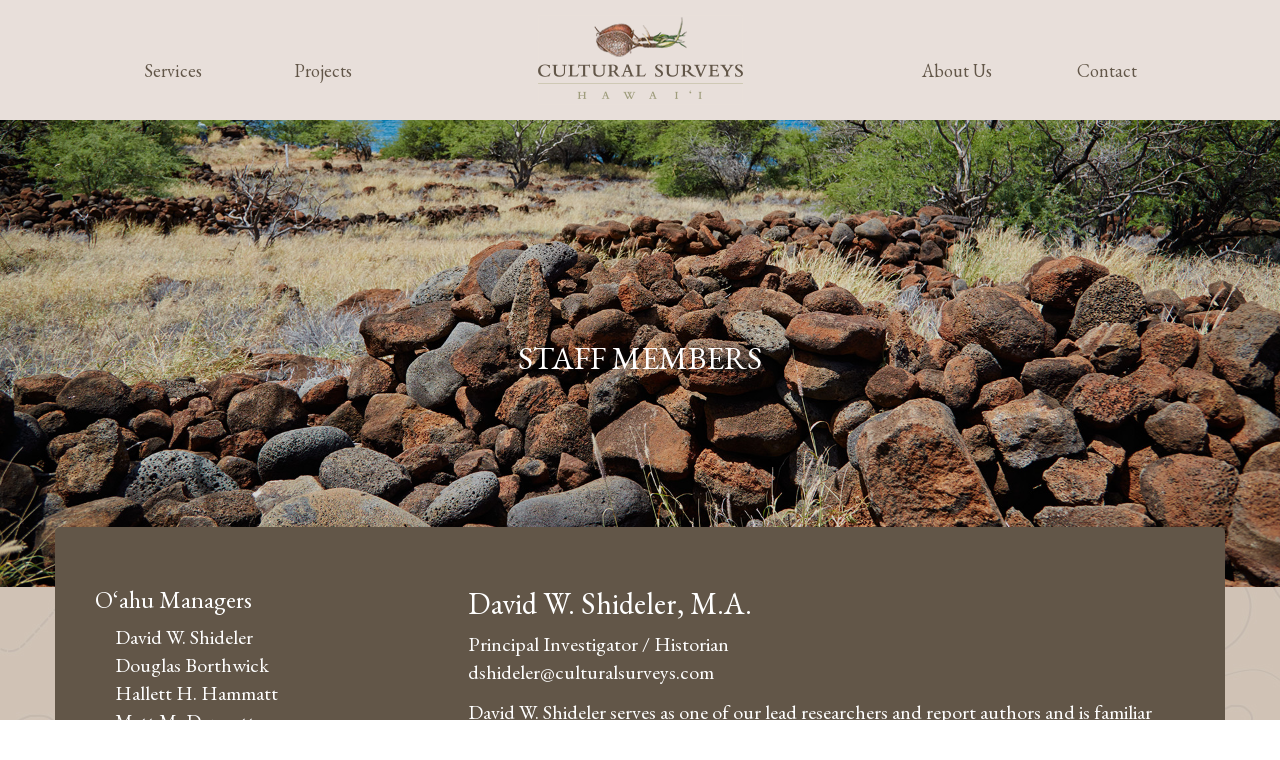

--- FILE ---
content_type: text/html; charset=UTF-8
request_url: http://www.culturalsurveys.com/cpt_staff/david-w-shideler/
body_size: 9210
content:
 
<!DOCTYPE html>
<html lang="en">
    <head>
        <title>David W. Shideler - Cultural Surveys</title>
        <meta charset="UTF-8">
        <meta name="viewport" content="width=device-width, initial-scale=1.0">
                <meta name='robots' content='index, follow, max-image-preview:large, max-snippet:-1, max-video-preview:-1' />

	<!-- This site is optimized with the Yoast SEO plugin v26.3 - https://yoast.com/wordpress/plugins/seo/ -->
	<link rel="canonical" href="https://www.culturalsurveys.com/cpt_staff/david-w-shideler/" />
	<meta property="og:locale" content="en_US" />
	<meta property="og:type" content="article" />
	<meta property="og:title" content="David W. Shideler - Cultural Surveys" />
	<meta property="og:url" content="https://www.culturalsurveys.com/cpt_staff/david-w-shideler/" />
	<meta property="og:site_name" content="Cultural Surveys" />
	<meta property="article:modified_time" content="2016-09-06T23:08:50+00:00" />
	<meta name="twitter:card" content="summary_large_image" />
	<script type="application/ld+json" class="yoast-schema-graph">{"@context":"https://schema.org","@graph":[{"@type":"WebPage","@id":"https://www.culturalsurveys.com/cpt_staff/david-w-shideler/","url":"https://www.culturalsurveys.com/cpt_staff/david-w-shideler/","name":"David W. Shideler - Cultural Surveys","isPartOf":{"@id":"https://www.culturalsurveys.com/#website"},"datePublished":"2016-09-06T01:09:57+00:00","dateModified":"2016-09-06T23:08:50+00:00","breadcrumb":{"@id":"https://www.culturalsurveys.com/cpt_staff/david-w-shideler/#breadcrumb"},"inLanguage":"en-US","potentialAction":[{"@type":"ReadAction","target":["https://www.culturalsurveys.com/cpt_staff/david-w-shideler/"]}]},{"@type":"BreadcrumbList","@id":"https://www.culturalsurveys.com/cpt_staff/david-w-shideler/#breadcrumb","itemListElement":[{"@type":"ListItem","position":1,"name":"Home","item":"https://www.culturalsurveys.com/"},{"@type":"ListItem","position":2,"name":"David W. Shideler"}]},{"@type":"WebSite","@id":"https://www.culturalsurveys.com/#website","url":"https://www.culturalsurveys.com/","name":"Cultural Surveys","description":"Established 1982","potentialAction":[{"@type":"SearchAction","target":{"@type":"EntryPoint","urlTemplate":"https://www.culturalsurveys.com/?s={search_term_string}"},"query-input":{"@type":"PropertyValueSpecification","valueRequired":true,"valueName":"search_term_string"}}],"inLanguage":"en-US"}]}</script>
	<!-- / Yoast SEO plugin. -->


<link rel="alternate" title="oEmbed (JSON)" type="application/json+oembed" href="https://www.culturalsurveys.com/wp-json/oembed/1.0/embed?url=https%3A%2F%2Fwww.culturalsurveys.com%2Fcpt_staff%2Fdavid-w-shideler%2F" />
<link rel="alternate" title="oEmbed (XML)" type="text/xml+oembed" href="https://www.culturalsurveys.com/wp-json/oembed/1.0/embed?url=https%3A%2F%2Fwww.culturalsurveys.com%2Fcpt_staff%2Fdavid-w-shideler%2F&#038;format=xml" />
<style id='wp-img-auto-sizes-contain-inline-css' type='text/css'>
img:is([sizes=auto i],[sizes^="auto," i]){contain-intrinsic-size:3000px 1500px}
/*# sourceURL=wp-img-auto-sizes-contain-inline-css */
</style>
<style id='wp-emoji-styles-inline-css' type='text/css'>

	img.wp-smiley, img.emoji {
		display: inline !important;
		border: none !important;
		box-shadow: none !important;
		height: 1em !important;
		width: 1em !important;
		margin: 0 0.07em !important;
		vertical-align: -0.1em !important;
		background: none !important;
		padding: 0 !important;
	}
/*# sourceURL=wp-emoji-styles-inline-css */
</style>
<style id='wp-block-library-inline-css' type='text/css'>
:root{--wp-block-synced-color:#7a00df;--wp-block-synced-color--rgb:122,0,223;--wp-bound-block-color:var(--wp-block-synced-color);--wp-editor-canvas-background:#ddd;--wp-admin-theme-color:#007cba;--wp-admin-theme-color--rgb:0,124,186;--wp-admin-theme-color-darker-10:#006ba1;--wp-admin-theme-color-darker-10--rgb:0,107,160.5;--wp-admin-theme-color-darker-20:#005a87;--wp-admin-theme-color-darker-20--rgb:0,90,135;--wp-admin-border-width-focus:2px}@media (min-resolution:192dpi){:root{--wp-admin-border-width-focus:1.5px}}.wp-element-button{cursor:pointer}:root .has-very-light-gray-background-color{background-color:#eee}:root .has-very-dark-gray-background-color{background-color:#313131}:root .has-very-light-gray-color{color:#eee}:root .has-very-dark-gray-color{color:#313131}:root .has-vivid-green-cyan-to-vivid-cyan-blue-gradient-background{background:linear-gradient(135deg,#00d084,#0693e3)}:root .has-purple-crush-gradient-background{background:linear-gradient(135deg,#34e2e4,#4721fb 50%,#ab1dfe)}:root .has-hazy-dawn-gradient-background{background:linear-gradient(135deg,#faaca8,#dad0ec)}:root .has-subdued-olive-gradient-background{background:linear-gradient(135deg,#fafae1,#67a671)}:root .has-atomic-cream-gradient-background{background:linear-gradient(135deg,#fdd79a,#004a59)}:root .has-nightshade-gradient-background{background:linear-gradient(135deg,#330968,#31cdcf)}:root .has-midnight-gradient-background{background:linear-gradient(135deg,#020381,#2874fc)}:root{--wp--preset--font-size--normal:16px;--wp--preset--font-size--huge:42px}.has-regular-font-size{font-size:1em}.has-larger-font-size{font-size:2.625em}.has-normal-font-size{font-size:var(--wp--preset--font-size--normal)}.has-huge-font-size{font-size:var(--wp--preset--font-size--huge)}.has-text-align-center{text-align:center}.has-text-align-left{text-align:left}.has-text-align-right{text-align:right}.has-fit-text{white-space:nowrap!important}#end-resizable-editor-section{display:none}.aligncenter{clear:both}.items-justified-left{justify-content:flex-start}.items-justified-center{justify-content:center}.items-justified-right{justify-content:flex-end}.items-justified-space-between{justify-content:space-between}.screen-reader-text{border:0;clip-path:inset(50%);height:1px;margin:-1px;overflow:hidden;padding:0;position:absolute;width:1px;word-wrap:normal!important}.screen-reader-text:focus{background-color:#ddd;clip-path:none;color:#444;display:block;font-size:1em;height:auto;left:5px;line-height:normal;padding:15px 23px 14px;text-decoration:none;top:5px;width:auto;z-index:100000}html :where(.has-border-color){border-style:solid}html :where([style*=border-top-color]){border-top-style:solid}html :where([style*=border-right-color]){border-right-style:solid}html :where([style*=border-bottom-color]){border-bottom-style:solid}html :where([style*=border-left-color]){border-left-style:solid}html :where([style*=border-width]){border-style:solid}html :where([style*=border-top-width]){border-top-style:solid}html :where([style*=border-right-width]){border-right-style:solid}html :where([style*=border-bottom-width]){border-bottom-style:solid}html :where([style*=border-left-width]){border-left-style:solid}html :where(img[class*=wp-image-]){height:auto;max-width:100%}:where(figure){margin:0 0 1em}html :where(.is-position-sticky){--wp-admin--admin-bar--position-offset:var(--wp-admin--admin-bar--height,0px)}@media screen and (max-width:600px){html :where(.is-position-sticky){--wp-admin--admin-bar--position-offset:0px}}

/*# sourceURL=wp-block-library-inline-css */
</style><style id='global-styles-inline-css' type='text/css'>
:root{--wp--preset--aspect-ratio--square: 1;--wp--preset--aspect-ratio--4-3: 4/3;--wp--preset--aspect-ratio--3-4: 3/4;--wp--preset--aspect-ratio--3-2: 3/2;--wp--preset--aspect-ratio--2-3: 2/3;--wp--preset--aspect-ratio--16-9: 16/9;--wp--preset--aspect-ratio--9-16: 9/16;--wp--preset--color--black: #000000;--wp--preset--color--cyan-bluish-gray: #abb8c3;--wp--preset--color--white: #ffffff;--wp--preset--color--pale-pink: #f78da7;--wp--preset--color--vivid-red: #cf2e2e;--wp--preset--color--luminous-vivid-orange: #ff6900;--wp--preset--color--luminous-vivid-amber: #fcb900;--wp--preset--color--light-green-cyan: #7bdcb5;--wp--preset--color--vivid-green-cyan: #00d084;--wp--preset--color--pale-cyan-blue: #8ed1fc;--wp--preset--color--vivid-cyan-blue: #0693e3;--wp--preset--color--vivid-purple: #9b51e0;--wp--preset--gradient--vivid-cyan-blue-to-vivid-purple: linear-gradient(135deg,rgb(6,147,227) 0%,rgb(155,81,224) 100%);--wp--preset--gradient--light-green-cyan-to-vivid-green-cyan: linear-gradient(135deg,rgb(122,220,180) 0%,rgb(0,208,130) 100%);--wp--preset--gradient--luminous-vivid-amber-to-luminous-vivid-orange: linear-gradient(135deg,rgb(252,185,0) 0%,rgb(255,105,0) 100%);--wp--preset--gradient--luminous-vivid-orange-to-vivid-red: linear-gradient(135deg,rgb(255,105,0) 0%,rgb(207,46,46) 100%);--wp--preset--gradient--very-light-gray-to-cyan-bluish-gray: linear-gradient(135deg,rgb(238,238,238) 0%,rgb(169,184,195) 100%);--wp--preset--gradient--cool-to-warm-spectrum: linear-gradient(135deg,rgb(74,234,220) 0%,rgb(151,120,209) 20%,rgb(207,42,186) 40%,rgb(238,44,130) 60%,rgb(251,105,98) 80%,rgb(254,248,76) 100%);--wp--preset--gradient--blush-light-purple: linear-gradient(135deg,rgb(255,206,236) 0%,rgb(152,150,240) 100%);--wp--preset--gradient--blush-bordeaux: linear-gradient(135deg,rgb(254,205,165) 0%,rgb(254,45,45) 50%,rgb(107,0,62) 100%);--wp--preset--gradient--luminous-dusk: linear-gradient(135deg,rgb(255,203,112) 0%,rgb(199,81,192) 50%,rgb(65,88,208) 100%);--wp--preset--gradient--pale-ocean: linear-gradient(135deg,rgb(255,245,203) 0%,rgb(182,227,212) 50%,rgb(51,167,181) 100%);--wp--preset--gradient--electric-grass: linear-gradient(135deg,rgb(202,248,128) 0%,rgb(113,206,126) 100%);--wp--preset--gradient--midnight: linear-gradient(135deg,rgb(2,3,129) 0%,rgb(40,116,252) 100%);--wp--preset--font-size--small: 13px;--wp--preset--font-size--medium: 20px;--wp--preset--font-size--large: 36px;--wp--preset--font-size--x-large: 42px;--wp--preset--spacing--20: 0.44rem;--wp--preset--spacing--30: 0.67rem;--wp--preset--spacing--40: 1rem;--wp--preset--spacing--50: 1.5rem;--wp--preset--spacing--60: 2.25rem;--wp--preset--spacing--70: 3.38rem;--wp--preset--spacing--80: 5.06rem;--wp--preset--shadow--natural: 6px 6px 9px rgba(0, 0, 0, 0.2);--wp--preset--shadow--deep: 12px 12px 50px rgba(0, 0, 0, 0.4);--wp--preset--shadow--sharp: 6px 6px 0px rgba(0, 0, 0, 0.2);--wp--preset--shadow--outlined: 6px 6px 0px -3px rgb(255, 255, 255), 6px 6px rgb(0, 0, 0);--wp--preset--shadow--crisp: 6px 6px 0px rgb(0, 0, 0);}:where(.is-layout-flex){gap: 0.5em;}:where(.is-layout-grid){gap: 0.5em;}body .is-layout-flex{display: flex;}.is-layout-flex{flex-wrap: wrap;align-items: center;}.is-layout-flex > :is(*, div){margin: 0;}body .is-layout-grid{display: grid;}.is-layout-grid > :is(*, div){margin: 0;}:where(.wp-block-columns.is-layout-flex){gap: 2em;}:where(.wp-block-columns.is-layout-grid){gap: 2em;}:where(.wp-block-post-template.is-layout-flex){gap: 1.25em;}:where(.wp-block-post-template.is-layout-grid){gap: 1.25em;}.has-black-color{color: var(--wp--preset--color--black) !important;}.has-cyan-bluish-gray-color{color: var(--wp--preset--color--cyan-bluish-gray) !important;}.has-white-color{color: var(--wp--preset--color--white) !important;}.has-pale-pink-color{color: var(--wp--preset--color--pale-pink) !important;}.has-vivid-red-color{color: var(--wp--preset--color--vivid-red) !important;}.has-luminous-vivid-orange-color{color: var(--wp--preset--color--luminous-vivid-orange) !important;}.has-luminous-vivid-amber-color{color: var(--wp--preset--color--luminous-vivid-amber) !important;}.has-light-green-cyan-color{color: var(--wp--preset--color--light-green-cyan) !important;}.has-vivid-green-cyan-color{color: var(--wp--preset--color--vivid-green-cyan) !important;}.has-pale-cyan-blue-color{color: var(--wp--preset--color--pale-cyan-blue) !important;}.has-vivid-cyan-blue-color{color: var(--wp--preset--color--vivid-cyan-blue) !important;}.has-vivid-purple-color{color: var(--wp--preset--color--vivid-purple) !important;}.has-black-background-color{background-color: var(--wp--preset--color--black) !important;}.has-cyan-bluish-gray-background-color{background-color: var(--wp--preset--color--cyan-bluish-gray) !important;}.has-white-background-color{background-color: var(--wp--preset--color--white) !important;}.has-pale-pink-background-color{background-color: var(--wp--preset--color--pale-pink) !important;}.has-vivid-red-background-color{background-color: var(--wp--preset--color--vivid-red) !important;}.has-luminous-vivid-orange-background-color{background-color: var(--wp--preset--color--luminous-vivid-orange) !important;}.has-luminous-vivid-amber-background-color{background-color: var(--wp--preset--color--luminous-vivid-amber) !important;}.has-light-green-cyan-background-color{background-color: var(--wp--preset--color--light-green-cyan) !important;}.has-vivid-green-cyan-background-color{background-color: var(--wp--preset--color--vivid-green-cyan) !important;}.has-pale-cyan-blue-background-color{background-color: var(--wp--preset--color--pale-cyan-blue) !important;}.has-vivid-cyan-blue-background-color{background-color: var(--wp--preset--color--vivid-cyan-blue) !important;}.has-vivid-purple-background-color{background-color: var(--wp--preset--color--vivid-purple) !important;}.has-black-border-color{border-color: var(--wp--preset--color--black) !important;}.has-cyan-bluish-gray-border-color{border-color: var(--wp--preset--color--cyan-bluish-gray) !important;}.has-white-border-color{border-color: var(--wp--preset--color--white) !important;}.has-pale-pink-border-color{border-color: var(--wp--preset--color--pale-pink) !important;}.has-vivid-red-border-color{border-color: var(--wp--preset--color--vivid-red) !important;}.has-luminous-vivid-orange-border-color{border-color: var(--wp--preset--color--luminous-vivid-orange) !important;}.has-luminous-vivid-amber-border-color{border-color: var(--wp--preset--color--luminous-vivid-amber) !important;}.has-light-green-cyan-border-color{border-color: var(--wp--preset--color--light-green-cyan) !important;}.has-vivid-green-cyan-border-color{border-color: var(--wp--preset--color--vivid-green-cyan) !important;}.has-pale-cyan-blue-border-color{border-color: var(--wp--preset--color--pale-cyan-blue) !important;}.has-vivid-cyan-blue-border-color{border-color: var(--wp--preset--color--vivid-cyan-blue) !important;}.has-vivid-purple-border-color{border-color: var(--wp--preset--color--vivid-purple) !important;}.has-vivid-cyan-blue-to-vivid-purple-gradient-background{background: var(--wp--preset--gradient--vivid-cyan-blue-to-vivid-purple) !important;}.has-light-green-cyan-to-vivid-green-cyan-gradient-background{background: var(--wp--preset--gradient--light-green-cyan-to-vivid-green-cyan) !important;}.has-luminous-vivid-amber-to-luminous-vivid-orange-gradient-background{background: var(--wp--preset--gradient--luminous-vivid-amber-to-luminous-vivid-orange) !important;}.has-luminous-vivid-orange-to-vivid-red-gradient-background{background: var(--wp--preset--gradient--luminous-vivid-orange-to-vivid-red) !important;}.has-very-light-gray-to-cyan-bluish-gray-gradient-background{background: var(--wp--preset--gradient--very-light-gray-to-cyan-bluish-gray) !important;}.has-cool-to-warm-spectrum-gradient-background{background: var(--wp--preset--gradient--cool-to-warm-spectrum) !important;}.has-blush-light-purple-gradient-background{background: var(--wp--preset--gradient--blush-light-purple) !important;}.has-blush-bordeaux-gradient-background{background: var(--wp--preset--gradient--blush-bordeaux) !important;}.has-luminous-dusk-gradient-background{background: var(--wp--preset--gradient--luminous-dusk) !important;}.has-pale-ocean-gradient-background{background: var(--wp--preset--gradient--pale-ocean) !important;}.has-electric-grass-gradient-background{background: var(--wp--preset--gradient--electric-grass) !important;}.has-midnight-gradient-background{background: var(--wp--preset--gradient--midnight) !important;}.has-small-font-size{font-size: var(--wp--preset--font-size--small) !important;}.has-medium-font-size{font-size: var(--wp--preset--font-size--medium) !important;}.has-large-font-size{font-size: var(--wp--preset--font-size--large) !important;}.has-x-large-font-size{font-size: var(--wp--preset--font-size--x-large) !important;}
/*# sourceURL=global-styles-inline-css */
</style>

<style id='classic-theme-styles-inline-css' type='text/css'>
/*! This file is auto-generated */
.wp-block-button__link{color:#fff;background-color:#32373c;border-radius:9999px;box-shadow:none;text-decoration:none;padding:calc(.667em + 2px) calc(1.333em + 2px);font-size:1.125em}.wp-block-file__button{background:#32373c;color:#fff;text-decoration:none}
/*# sourceURL=/wp-includes/css/classic-themes.min.css */
</style>
<link rel='stylesheet' id='contact-form-7-css' href='http://www.culturalsurveys.com/wp-content/plugins/contact-form-7/includes/css/styles.css?ver=6.1.4' type='text/css' media='all' />
<script type="text/javascript" src="http://www.culturalsurveys.com/wp-includes/js/jquery/jquery.min.js?ver=3.7.1" id="jquery-core-js"></script>
<script type="text/javascript" src="http://www.culturalsurveys.com/wp-includes/js/jquery/jquery-migrate.min.js?ver=3.4.1" id="jquery-migrate-js"></script>
<link rel="https://api.w.org/" href="https://www.culturalsurveys.com/wp-json/" /><link rel="EditURI" type="application/rsd+xml" title="RSD" href="https://www.culturalsurveys.com/xmlrpc.php?rsd" />
<meta name="generator" content="WordPress 6.9" />
<link rel='shortlink' href='https://www.culturalsurveys.com/?p=277' />
 
        <link href="http://www.culturalsurveys.com/wp-content/themes/cultural-surveys/font-ebgaramond12/stylesheet.css" rel="stylesheet" type="text/css"/>
        <link href='https://fonts.googleapis.com/css?family=Open+Sans:400,300,600,700&subset=latin,latin-ext' rel='stylesheet' type='text/css'>
        <link href='https://fonts.googleapis.com/css?family=Lato:400,300&subset=latin,latin-ext' rel='stylesheet' type='text/css'>
        <link href="https://fonts.googleapis.com/css?family=EB+Garamond&subset=latin-ext" rel="stylesheet">
        <link href="https://ajax.googleapis.com/ajax/libs/jqueryui/1.11.4/themes/smoothness/jquery-ui.css" rel="stylesheet">
        
        <link href="http://www.culturalsurveys.com/wp-content/themes/cultural-surveys/jasny-bootstrap/css/jasny-bootstrap.min.css" rel="stylesheet" type="text/css"/>
        
        <link href="http://www.culturalsurveys.com/wp-content/themes/cultural-surveys/bootstrap/3.3.5/css/bootstrap.min.css" rel="stylesheet">
        <link href="http://www.culturalsurveys.com/wp-content/themes/cultural-surveys/bootstrap/3.3.5/css/bootstrap-theme.min.css" rel="stylesheet">
        <link href="http://www.culturalsurveys.com/wp-content/themes/cultural-surveys/style.css" rel="stylesheet">
        <link href="http://www.culturalsurveys.com/wp-content/themes/cultural-surveys/font-awesome-4.3.0/css/font-awesome.min.css" rel="stylesheet" type="text/css"/>
        <!--<script src="https://ajax.googleapis.com/ajax/libs/jquery/1.11.3/jquery.min.js"></script>-->
        <script src="https://ajax.googleapis.com/ajax/libs/jqueryui/1.11.4/jquery-ui.min.js"></script>        
        <script src="http://www.culturalsurveys.com/wp-content/themes/cultural-surveys/bootstrap/3.3.5/js/bootstrap.min.js"></script>    
        <script src="http://www.culturalsurveys.com/wp-content/themes/cultural-surveys/jasny-bootstrap/js/jasny-bootstrap.min.js" type="text/javascript"></script>
        
        <!-- Unitegallery -->
        <link href="http://www.culturalsurveys.com/wp-content/themes/cultural-surveys/unitegallery/css/unite-gallery.css" rel="stylesheet" type="text/css"/>
        <script src="http://www.culturalsurveys.com/wp-content/themes/cultural-surveys/unitegallery/js/unitegallery.min.js" type="text/javascript"></script>
        <script src="http://www.culturalsurveys.com/wp-content/themes/cultural-surveys/unitegallery/themes/tiles/ug-theme-tiles.js" type="text/javascript"></script>
        
        <script type='text/javascript'>
        /* <![CDATA[ */
        var WP_Ajax = {"ajaxurl":"\/wp-admin\/admin-ajax.php"};
        /* ]]> */
        </script>

        <!-- angularjs -->
        <script src="http://www.culturalsurveys.com/wp-content/themes/cultural-surveys/angularjs/angular.min.js" type="text/javascript"></script>
        <script src="http://www.culturalsurveys.com/wp-content/themes/cultural-surveys/angularjs/angular-strap.min.js" type="text/javascript"></script>
        <script src="http://www.culturalsurveys.com/wp-content/themes/cultural-surveys/angularjs/angular-strap.tpl.js" type="text/javascript"></script>
        <script src="http://www.culturalsurveys.com/wp-content/themes/cultural-surveys/angularjs/ng-senitize.js" type="text/javascript"></script>
        <script src="http://www.culturalsurveys.com/wp-content/themes/cultural-surveys/angularjs/angular-scroll.min.js" type="text/javascript"></script>
    </head>    
    <body role="document">
        <div class="navmenu navmenu-default navmenu-fixed-left offcanvas">
            <div class="close-button-section text-right">
                <a class="btn" data-toggle="offcanvas" data-target=".navmenu" data-canvas="body">
                    X
                </a>
            </div>
                
            <div class="menu-primary-container"><ul id="menu-primary" class="nav-off-canvas"><li id="menu-item-88" class="menu-item menu-item-type-post_type menu-item-object-page menu-item-home menu-item-88"><a href="https://www.culturalsurveys.com/">Home</a></li>
<li id="menu-item-91" class="menu-item menu-item-type-post_type menu-item-object-page menu-item-91"><a href="https://www.culturalsurveys.com/services/">Services</a></li>
<li id="menu-item-97" class="menu-item menu-item-type-post_type menu-item-object-page menu-item-97"><a href="https://www.culturalsurveys.com/projects/">Projects</a></li>
<li id="menu-item-100" class="menu-item menu-item-type-post_type menu-item-object-page menu-item-100"><a href="https://www.culturalsurveys.com/about-us/">About Us</a></li>
<li id="menu-item-675" class="menu-item menu-item-type-post_type menu-item-object-page menu-item-675"><a href="https://www.culturalsurveys.com/job-openings/">Job Openings</a></li>
<li id="menu-item-103" class="menu-item menu-item-type-post_type menu-item-object-page menu-item-103"><a href="https://www.culturalsurveys.com/contact/">Contact</a></li>
<li id="menu-item-732" class="menu-item menu-item-type-post_type menu-item-object-page menu-item-732"><a href="https://www.culturalsurveys.com/community-outreach/">Community Outreach</a></li>
</ul></div>        </div>
        <div class="document-container">
            <div class="document-container-1920">
                <header class="primary-header container-fluid">
                    <div class="row">
                        <nav class="navigation container hidden-xs hidden-sm">
                            <div class="row">
                                <div class="primary-menu-place-holder col-xs-12 col-sm-4 col-md-4 col-lg-4">
                                    <div class=" hidden-xs hidden-sm">
                                        <div class="menu-header-left-container"><ul id="menu-header-left" class="nav-header"><li id="menu-item-106" class="menu-item menu-item-type-post_type menu-item-object-page menu-item-106"><a href="https://www.culturalsurveys.com/services/">Services</a></li>
<li id="menu-item-105" class="menu-item menu-item-type-post_type menu-item-object-page menu-item-105"><a href="https://www.culturalsurveys.com/projects/">Projects</a></li>
</ul></div>                                    </div>
                                </div>
                                <div class="logo-place-holder col-xs-12 col-sm-4 col-md-4 col-lg-4">
                                    <ul class="logo-container text-center">
                                        <li>
                                            <a href="/"><img src="/wp-content/uploads/2019/03/CSH_Logo_Rev_031519.png" alt="cancer center of hawaii logo"/></a>
                                        </li>
                                    </ul>                                            
                                </div>
                                <div class="primary-menu-place-holder col-xs-12 col-sm-4 col-md-4 col-lg-4">
                                    <div class=" hidden-xs hidden-sm">
                                        <div class="menu-header-right-container"><ul id="menu-header-right" class="nav-header"><li id="menu-item-108" class="menu-item menu-item-type-post_type menu-item-object-page menu-item-108"><a href="https://www.culturalsurveys.com/about-us/">About Us</a></li>
<li id="menu-item-107" class="menu-item menu-item-type-post_type menu-item-object-page menu-item-107"><a href="https://www.culturalsurveys.com/contact/">Contact</a></li>
</ul></div>                                    </div>
                                </div>
                                
                            </div>
                        </nav>
                        <div class="mobile-header-holder container hidden-md hidden-lg">
                            <div class="row">
                                <div class="logo-place-holder col-xs-9">
                                    <a href="/"><img src="http://www.culturalsurveys.com/wp-content/themes/cultural-surveys/images/logo.png" alt="cancer center of hawaii logo"/></a>                                            
                                </div>
                                <div class="col-xs-3">
                                    <button class="menu-button" type="button" data-toggle="offcanvas" data-target=".navmenu" data-canvas="body">
                                        <span class="icon-bar"></span>
                                        <span class="icon-bar"></span>
                                        <span class="icon-bar"></span>
                                    </button>
                                </div>
                                   
                            </div>
                                 
                        </div>
                    </div>
                </header>

                                <div class="staff-template container-fluid">
    <div class="row">
        <div class="banner-place-holder container-fluid">
            <div class="row">
                <img src="https://www.culturalsurveys.com/wp-content/uploads/2016/08/staff_members_banner.jpg" style="width:100%;" alt="staff_members_banner">
                <div class="title-place-holder container-fluid">
                    <div class="container">
                        <div class="the-title">
                            <h1 class="text-center">STAFF MEMBERS</h1>
                        </div>
                    </div>
                </div>
            </div>
        </div>
        <div class="body-container">
            <div class="content-place-holder container">
                <div class="row">
                    <div class="col-xs-12 col-sm-4 hidden-xs">
                        <div class='staff-list'>
                            <div class='staff-directory'><h3>O‘ahu Managers</h3><a href='/david-w-shideler' class='name'>David W. Shideler</a><a href='/douglas-borthwick' class='name'>Douglas Borthwick</a><a href='/hallett-h-hammatt' class='name'>Hallett H. Hammatt</a><a href='/matt-mcdermott' class='name'>Matt McDermott</a><a href='/michelle-clark' class='name'>Michelle Clark</a><a href='/scott-belluomini' class='name'>Scott Belluomini</a></div><div class='staff-directory'><h3>Maui Office Manager</h3><a href='/trevor-m-yucha' class='name'>Trevor M. Yucha</a></div><div class='staff-directory'><h3>Hawai‘i Office Manager</h3><a href='/william-folk' class='name'>William Folk</a></div><div class='staff-directory'><h3>Kaua‘i Office Manager</h3><a href='/missy-kamai' class='name'>Missy Kamai</a></div><div class='staff-directory'><h3>Project Directors</h3><a href='/alison-welser' class='name'>Alison Welser</a><a href='/andrew-viloudaki' class='name'>Andrew Viloudaki</a><a href='/brittany-enanoria' class='name'>Brittany Enanoria</a><a href='/gina-farley' class='name'>Gina Farley</a><a href='/lexie-bennicas' class='name'>Lexie Bennicas</a><a href='/sara-blahut' class='name'>Sara Blahut</a><a href='/sarah-wilkinson' class='name'>Sarah Wilkinson</a></div><div class='staff-directory'><h3>Specialists</h3><a href='/allison-hummel' class='name'>Allison Hummel</a><a href='/aulii-mitchell' class='name'>Aulii Mitchell</a><a href='/gage-bailey' class='name'>Gage Bailey</a><a href='/jessica-burden' class='name'>Jessica Burden</a><a href='/josephine-yucha' class='name'>Josephine Yucha</a><a href='/katherine-placher' class='name'>Katherine Placher</a></div>                        </div>
                    </div>
                    <div class="col-xs-12 col-sm-8">
                        <div class='staff text-left'>
                            <h2 class="display-name">David W. Shideler, M.A.</h2>
                            <span class="title">Principal Investigator / Historian</span>
                            <span class="email"><a href="mailto:dshideler@culturalsurveys.com">dshideler@culturalsurveys.com</a></span>
                            <p class="profile"><p>David W. Shideler serves as one of our lead researchers and report authors and is familiar with a wide range of Hawaiian texts and is certified in the Hawaiian language. Mr. Shideler is recognized by the Land Use Commission as an expert in archaeology and cultural impact assessments. This recognition is based on his certified All-But-Dissertation status for his Ph.D. in history, his extensive experience lecturing at the University of Hawai‘i departments of history and religion, and his authorship and co-authorship of over 550 archaeological and cultural impact studies. On foreign projects, Mr. Shideler has established working relationships with local individuals and agencies to facilitate the work performed and to ensure the integrity of the information gathered and the work conducted.</p>
</p>
                        </div>
                    </div>
                </div>                
            </div>
                    </div>
    </div>
</div>





                <footer class="footer-template container-fluid">
                    <div class=" row">                         
                        <div class="top-line container-fluid">
                            <div class="row">
                                <div class="container">
                                    <div class="row">
                                        <div class="col-xs-12">
                                            &nbsp;
                                        </div>
                                    </div>
                                </div>
                            </div>                                                                                        
                        </div>
                        <div class="island-section-holder container-fluid">
                            <div class="row">
                                <div class="container">
                                    <div class="row">
                                        <div class="col-xs-12 col-sm-6 col-md-3">
                                            <div class="island text-center">
                                                <h3>O‘AHU OFFICE</h3>
                                                <p class="address">
                                                    P.O. Box 1114, <br>
                                                    Kailua, HI 96734
                                                </p>
                                                <p class="phone">
                                                    Ph: (808)262-9972
                                                </p>
                                            </div>
                                        </div>
                                        <div class="col-xs-12 col-sm-6 col-md-3">
                                            <div class="island text-center">
                                                <h3>MAUI OFFICE</h3>
                                                <p class="address">
                                                    1860 Main St., <br>
                                                    Wailuku, HI 96793
                                                </p>
                                                <p class="phone">
                                                    Ph: (808)242-9882
                                                </p>
                                            </div>
                                        </div>
                                        <div class="col-xs-12 col-sm-6 col-md-3">
                                            <div class="island text-center">
                                                <h3>HAWAI‘I OFFICE</h3>
                                                <p class="address">
                                                    399 Hualani Street Suite 124 <br>
						     Hilo, HI 96720
                                                </p>
                                                <p class="phone">
                                                    Ph: (808)965-6478
                                                </p>
                                            </div>
                                        </div>
                                        <div class="col-xs-12 col-sm-6 col-md-3">
                                            <div class="island text-center">
                                                <h3>KAUA‘I OFFICE</h3>
                                                <p class="address">
                                                    2970 Kele St. Suite 114 <br>
						    Lihue, HI 96766
                                                </p>
                                                <p class="phone">
                                                    Ph: (808)245-9374
                                                </p>
                                            </div>
                                        </div>
                                    </div>
                                </div>                                        
                            </div> 
                        </div> 
                        <div class="footer-navigation-holder container-fluid">
                            <div class="row">
                                <div class="container">
                                    <div class="row">
                                        <div class="col-xs-12">
                                            <div class="menu-footer-container"><ul id="menu-footer" class="nav-footer"><li id="menu-item-117" class="menu-item menu-item-type-post_type menu-item-object-page menu-item-home menu-item-117"><a href="https://www.culturalsurveys.com/">Home</a></li>
<li id="menu-item-116" class="menu-item menu-item-type-post_type menu-item-object-page menu-item-116"><a href="https://www.culturalsurveys.com/services/">Services</a></li>
<li id="menu-item-115" class="menu-item menu-item-type-post_type menu-item-object-page menu-item-115"><a href="https://www.culturalsurveys.com/projects/">Projects</a></li>
<li id="menu-item-114" class="menu-item menu-item-type-post_type menu-item-object-page menu-item-114"><a href="https://www.culturalsurveys.com/about-us/">About Us</a></li>
<li id="menu-item-679" class="menu-item menu-item-type-post_type menu-item-object-page menu-item-679"><a href="https://www.culturalsurveys.com/job-openings/">Job Openings</a></li>
<li id="menu-item-113" class="menu-item menu-item-type-post_type menu-item-object-page menu-item-113"><a href="https://www.culturalsurveys.com/contact/">Contact</a></li>
</ul></div>                                        </div>
                                    </div>
                                </div>
                            </div>                                                                                        
                        </div>
                        <div class="copyright-place-holder container-fluid">
                            <div class="row">
                                <div class="col-xs-12">
                                    <div class="copyright row">
                                        Copyright © 2022, Cultural Surveys Hawai‘i, Inc.; Photographs are Property of Ric Noyle. All rights reserved                                    </div>
                                </div>
                            </div>
                        </div>
                    </div>
                </footer>
            </div>
        </div>
        <script type="speculationrules">
{"prefetch":[{"source":"document","where":{"and":[{"href_matches":"/*"},{"not":{"href_matches":["/wp-*.php","/wp-admin/*","/wp-content/uploads/*","/wp-content/*","/wp-content/plugins/*","/wp-content/themes/cultural-surveys/*","/*\\?(.+)"]}},{"not":{"selector_matches":"a[rel~=\"nofollow\"]"}},{"not":{"selector_matches":".no-prefetch, .no-prefetch a"}}]},"eagerness":"conservative"}]}
</script>
<script type="text/javascript" src="http://www.culturalsurveys.com/wp-includes/js/dist/hooks.min.js?ver=dd5603f07f9220ed27f1" id="wp-hooks-js"></script>
<script type="text/javascript" src="http://www.culturalsurveys.com/wp-includes/js/dist/i18n.min.js?ver=c26c3dc7bed366793375" id="wp-i18n-js"></script>
<script type="text/javascript" id="wp-i18n-js-after">
/* <![CDATA[ */
wp.i18n.setLocaleData( { 'text direction\u0004ltr': [ 'ltr' ] } );
//# sourceURL=wp-i18n-js-after
/* ]]> */
</script>
<script type="text/javascript" src="http://www.culturalsurveys.com/wp-content/plugins/contact-form-7/includes/swv/js/index.js?ver=6.1.4" id="swv-js"></script>
<script type="text/javascript" id="contact-form-7-js-before">
/* <![CDATA[ */
var wpcf7 = {
    "api": {
        "root": "https:\/\/www.culturalsurveys.com\/wp-json\/",
        "namespace": "contact-form-7\/v1"
    }
};
//# sourceURL=contact-form-7-js-before
/* ]]> */
</script>
<script type="text/javascript" src="http://www.culturalsurveys.com/wp-content/plugins/contact-form-7/includes/js/index.js?ver=6.1.4" id="contact-form-7-js"></script>
<script id="wp-emoji-settings" type="application/json">
{"baseUrl":"https://s.w.org/images/core/emoji/17.0.2/72x72/","ext":".png","svgUrl":"https://s.w.org/images/core/emoji/17.0.2/svg/","svgExt":".svg","source":{"concatemoji":"http://www.culturalsurveys.com/wp-includes/js/wp-emoji-release.min.js?ver=6.9"}}
</script>
<script type="module">
/* <![CDATA[ */
/*! This file is auto-generated */
const a=JSON.parse(document.getElementById("wp-emoji-settings").textContent),o=(window._wpemojiSettings=a,"wpEmojiSettingsSupports"),s=["flag","emoji"];function i(e){try{var t={supportTests:e,timestamp:(new Date).valueOf()};sessionStorage.setItem(o,JSON.stringify(t))}catch(e){}}function c(e,t,n){e.clearRect(0,0,e.canvas.width,e.canvas.height),e.fillText(t,0,0);t=new Uint32Array(e.getImageData(0,0,e.canvas.width,e.canvas.height).data);e.clearRect(0,0,e.canvas.width,e.canvas.height),e.fillText(n,0,0);const a=new Uint32Array(e.getImageData(0,0,e.canvas.width,e.canvas.height).data);return t.every((e,t)=>e===a[t])}function p(e,t){e.clearRect(0,0,e.canvas.width,e.canvas.height),e.fillText(t,0,0);var n=e.getImageData(16,16,1,1);for(let e=0;e<n.data.length;e++)if(0!==n.data[e])return!1;return!0}function u(e,t,n,a){switch(t){case"flag":return n(e,"\ud83c\udff3\ufe0f\u200d\u26a7\ufe0f","\ud83c\udff3\ufe0f\u200b\u26a7\ufe0f")?!1:!n(e,"\ud83c\udde8\ud83c\uddf6","\ud83c\udde8\u200b\ud83c\uddf6")&&!n(e,"\ud83c\udff4\udb40\udc67\udb40\udc62\udb40\udc65\udb40\udc6e\udb40\udc67\udb40\udc7f","\ud83c\udff4\u200b\udb40\udc67\u200b\udb40\udc62\u200b\udb40\udc65\u200b\udb40\udc6e\u200b\udb40\udc67\u200b\udb40\udc7f");case"emoji":return!a(e,"\ud83e\u1fac8")}return!1}function f(e,t,n,a){let r;const o=(r="undefined"!=typeof WorkerGlobalScope&&self instanceof WorkerGlobalScope?new OffscreenCanvas(300,150):document.createElement("canvas")).getContext("2d",{willReadFrequently:!0}),s=(o.textBaseline="top",o.font="600 32px Arial",{});return e.forEach(e=>{s[e]=t(o,e,n,a)}),s}function r(e){var t=document.createElement("script");t.src=e,t.defer=!0,document.head.appendChild(t)}a.supports={everything:!0,everythingExceptFlag:!0},new Promise(t=>{let n=function(){try{var e=JSON.parse(sessionStorage.getItem(o));if("object"==typeof e&&"number"==typeof e.timestamp&&(new Date).valueOf()<e.timestamp+604800&&"object"==typeof e.supportTests)return e.supportTests}catch(e){}return null}();if(!n){if("undefined"!=typeof Worker&&"undefined"!=typeof OffscreenCanvas&&"undefined"!=typeof URL&&URL.createObjectURL&&"undefined"!=typeof Blob)try{var e="postMessage("+f.toString()+"("+[JSON.stringify(s),u.toString(),c.toString(),p.toString()].join(",")+"));",a=new Blob([e],{type:"text/javascript"});const r=new Worker(URL.createObjectURL(a),{name:"wpTestEmojiSupports"});return void(r.onmessage=e=>{i(n=e.data),r.terminate(),t(n)})}catch(e){}i(n=f(s,u,c,p))}t(n)}).then(e=>{for(const n in e)a.supports[n]=e[n],a.supports.everything=a.supports.everything&&a.supports[n],"flag"!==n&&(a.supports.everythingExceptFlag=a.supports.everythingExceptFlag&&a.supports[n]);var t;a.supports.everythingExceptFlag=a.supports.everythingExceptFlag&&!a.supports.flag,a.supports.everything||((t=a.source||{}).concatemoji?r(t.concatemoji):t.wpemoji&&t.twemoji&&(r(t.twemoji),r(t.wpemoji)))});
//# sourceURL=http://www.culturalsurveys.com/wp-includes/js/wp-emoji-loader.min.js
/* ]]> */
</script>
                <script>
          (function(i,s,o,g,r,a,m){i['GoogleAnalyticsObject']=r;i[r]=i[r]||function(){
          (i[r].q=i[r].q||[]).push(arguments)},i[r].l=1*new Date();a=s.createElement(o),
          m=s.getElementsByTagName(o)[0];a.async=1;a.src=g;m.parentNode.insertBefore(a,m)
          })(window,document,'script','//www.google-analytics.com/analytics.js','ga');

          ga('create', 'UA-86037212-1', 'auto');
          ga('send', 'pageview');

        </script>
                
        <script src="http://www.culturalsurveys.com/wp-content/themes/cultural-surveys/templates/top_menu_slides.js"></script>
        <script src="http://www.culturalsurveys.com/wp-content/themes/cultural-surveys/templates/profile.js"></script>
    </body>
</html>


--- FILE ---
content_type: text/css
request_url: http://www.culturalsurveys.com/wp-content/themes/cultural-surveys/font-ebgaramond12/stylesheet.css
body_size: 206
content:
/* Generated by Font Squirrel (https://www.fontsquirrel.com) on September 16, 2016 */



@font-face {
    font-family: 'eb_garamond12_regular';
    src: url('ebgaramond12-regular-webfont.woff2') format('woff2'),
         url('ebgaramond12-regular-webfont.woff') format('woff');
    font-weight: normal;
    font-style: normal;

}

--- FILE ---
content_type: text/css
request_url: http://www.culturalsurveys.com/wp-content/themes/cultural-surveys/style.css
body_size: 5836
content:
/*
Theme Name: Cultural Surveys
Theme URI: http://www.culturalsurveys.com/
Description: A custom theme for Cultural Surveys Hawaii
Author: Hyperspective Studious
Author URI: http://hyperspective.com/
Version: 1.0.0
*/
/*$font-family-garamond: 'eb_garamond12_regular', sans-serif, serif;*/
/* 
    Name: style
    Created on : Mar 10, 2016, 4:59:00 PM
    Author     : hwayoung
*/
body {
  font-size: 18px;
  /*font-family: $font-family-garamond;*/
  font-family: "EB Garamond", sans-serif, serif;
  font-weight: 300; }
  body a {
    color: #ffffff; }
  body a:hover, body a:active {
    color: #b4b190; }

@media (max-width: 767px) {
  body {
    background-image: none;
    background-repeat: none; }
    body .body-container {
      position: relative;
      top: 0px; } }
@media (min-width: 768px) {
  body {
    background-image: url("images/background2.jpg");
    background-repeat: repeat; }
    body .body-container {
      position: relative;
      top: -100px; } }
@media (max-width: 1199px) {
  body {
    font-size: 18px; } }
@media (min-width: 1200px) {
  body {
    font-size: 20px; } }
a, a:link, a:visited, a:hover, a:active {
  text-decoration: none; }

p {
  margin-bottom: 20px; }

@media (max-width: 767px) {
  .flexbox {
    display: block; }

  .flexitem {
    align-self: center; } }
@media (min-width: 768px) {
  .flexbox {
    /*width: 100%;*/
    height: 100%;
    display: flex;
    /*align-items: center;*/
    justify-content: center; }

  .flexitem {
    align-self: center; } }
.videoWrapper {
  position: relative;
  padding-bottom: 56.25%;
  /* 16:9 */
  /*padding-top: 25px;*/
  height: 0;
  margin-top: 20px;
  margin-bottom: 20px; }

.videoWrapper iframe {
  position: absolute;
  top: 0;
  left: 0;
  width: 100%;
  height: 100%; }

/*
    Name: header
    Created on : Mar 10, 2016, 5:00:49 PM
    Author     : hwayoung
*/
.document-container {
  width: 100%;
  text-align: center; }

.document-container-1920 {
  width: 100%;
  max-width: 1920px;
  margin-left: auto;
  margin-right: auto; }

.primary-header {
  background-color: #e8dfda; }
  .primary-header .navigation {
    font-family: "EB Garamond", sans-serif, serif;
    font-size: 1.4vw;
    /*text-transform: uppercase;*/ }
    .primary-header .navigation a {
      color: #625648; }
    .primary-header .navigation a:hover, .primary-header .navigation a:active {
      color: #b4b190; }
    .primary-header .navigation .logo-place-holder {
      height: 120px;
      display: table; }
      .primary-header .navigation .logo-place-holder .logo-container {
        display: table-row;
        list-style: none; }
        .primary-header .navigation .logo-place-holder .logo-container li {
          display: table-cell;
          vertical-align: middle;
          /*padding-left: 10%;*/ }
          .primary-header .navigation .logo-place-holder .logo-container li img {
            /*width: 100%;*/
            /*max-width: 322px;*/ }
    .primary-header .navigation .primary-menu-place-holder .menu-header-left-container, .primary-header .navigation .primary-menu-place-holder .menu-header-right-container {
      display: table;
      width: 100%;
      height: 120px;
      padding-left: 8%;
      padding-right: 9%; }
      .primary-header .navigation .primary-menu-place-holder .menu-header-left-container .nav-header, .primary-header .navigation .primary-menu-place-holder .menu-header-right-container .nav-header {
        display: table-row;
        list-style: none; }
        .primary-header .navigation .primary-menu-place-holder .menu-header-left-container .nav-header li, .primary-header .navigation .primary-menu-place-holder .menu-header-right-container .nav-header li {
          display: table-cell;
          vertical-align: middle;
          padding-left: 20px;
          padding-right: 20px;
          letter-spacing: 0px;
          text-align: center;
          transition: all 0.2s ease-in-out;
          /*border-bottom: 4px solid $color-background;*/ }
          .primary-header .navigation .primary-menu-place-holder .menu-header-left-container .nav-header li a, .primary-header .navigation .primary-menu-place-holder .menu-header-right-container .nav-header li a {
            text-decoration: none;
            padding-top: 20px;
            height: 100%;
            width: 100%;
            display: flex;
            align-items: center;
            justify-content: center; }
        .primary-header .navigation .primary-menu-place-holder .menu-header-left-container .nav-header li:hover, .primary-header .navigation .primary-menu-place-holder .menu-header-right-container .nav-header li:hover {
          background-color: #e8dfda;
          /*border-bottom: 4px solid $color-orange;*/ }
        .primary-header .navigation .primary-menu-place-holder .menu-header-left-container .nav-header .current-page-ancestor, .primary-header .navigation .primary-menu-place-holder .menu-header-right-container .nav-header .current-page-ancestor {
          border-bottom: 6px solid #625648; }
        .primary-header .navigation .primary-menu-place-holder .menu-header-left-container .nav-header .current_page_item, .primary-header .navigation .primary-menu-place-holder .menu-header-right-container .nav-header .current_page_item {
          border-bottom: 6px solid #625648; }
  .primary-header .mobile-header-holder {
    margin-top: 20px;
    margin-bottom: 20px; }
    .primary-header .mobile-header-holder .menu-button {
      border: none;
      background-color: transparent;
      margin-top: 30px;
      padding: 5px; }
      .primary-header .mobile-header-holder .menu-button span.icon-bar {
        display: block;
        width: 32px;
        height: 3px;
        border-radius: 1px;
        background-color: #888; }
      .primary-header .mobile-header-holder .menu-button span.icon-bar + span.icon-bar {
        margin-top: 4px; }

.offcanvas {
  background-color: #b5b090; }
  .offcanvas .menu-primary-container {
    display: block;
    width: 100%;
    padding-left: 9%;
    padding-right: 9%; }
    .offcanvas .menu-primary-container a:link, .offcanvas .menu-primary-container a:visited {
      color: #625648; }
    .offcanvas .menu-primary-container a:hover, .offcanvas .menu-primary-container a:active {
      color: #ffffff; }
    .offcanvas .menu-primary-container .nav-off-canvas {
      display: block;
      list-style: none;
      padding-left: 0px; }
      .offcanvas .menu-primary-container .nav-off-canvas li {
        display: block;
        vertical-align: middle;
        padding-left: 20px;
        padding-right: 20px;
        letter-spacing: 0px;
        text-align: center;
        transition: all 0.2s ease-in-out;
        /*border-bottom: 4px solid $color-background;*/ }
        .offcanvas .menu-primary-container .nav-off-canvas li a {
          text-decoration: none;
          padding-top: 20px;
          height: 100%;
          width: 100%;
          display: flex;
          align-items: center;
          justify-content: center; }
      .offcanvas .menu-primary-container .nav-off-canvas li:hover {
        /*background-color: $color-background;*/
        /*border-bottom: 4px solid $color-orange;*/ }
      .offcanvas .menu-primary-container .nav-off-canvas .current-page-ancestor {
        /*border-bottom: 4px solid $color-orange;*/ }
      .offcanvas .menu-primary-container .nav-off-canvas .current_page_item {
        /*border-bottom: 4px solid $color-orange;*/ }
  .offcanvas .close-button-section {
    padding: 10px 20px 10px 20px; }
    .offcanvas .close-button-section .btn {
      font-size: 2em;
      font-weight: 300;
      color: #000000; }

/*
    Name: footer
    Created on : Mar 10, 2016, 5:00:54 PM
    Author     : hwayoung
*/
footer.footer-template {
  margin-top: 20px; }
  footer.footer-template .top-line {
    background-color: #b5b090;
    opacity: 0.5; }
  footer.footer-template .island-section-holder {
    background-color: #625648;
    color: #ffffff; }
    footer.footer-template .island-section-holder .island .address {
      font-size: 0.8em;
      margin-bottom: 10px; }
    footer.footer-template .island-section-holder .island .phone {
      font-size: 0.8em; }
  footer.footer-template .footer-navigation-holder {
    background-color: #b5b090;
    font-family: "EB Garamond", sans-serif, serif; }
    footer.footer-template .footer-navigation-holder .menu-footer-container {
      display: table;
      width: 100%;
      padding-left: 8%;
      padding-right: 9%; }
      footer.footer-template .footer-navigation-holder .menu-footer-container a:link, footer.footer-template .footer-navigation-holder .menu-footer-container a:visited {
        color: #625648; }
      footer.footer-template .footer-navigation-holder .menu-footer-container a:hover, footer.footer-template .footer-navigation-holder .menu-footer-container a:active {
        color: #ffffff; }
      footer.footer-template .footer-navigation-holder .menu-footer-container .nav-footer {
        display: table-row;
        list-style: none;
        padding-left: 0px; }
        footer.footer-template .footer-navigation-holder .menu-footer-container .nav-footer li {
          display: table-cell;
          vertical-align: middle;
          padding-left: 20px;
          padding-right: 20px;
          letter-spacing: 0px;
          text-align: center;
          transition: all 0.2s ease-in-out;
          /*border-bottom: 4px solid $color-background;*/ }
          footer.footer-template .footer-navigation-holder .menu-footer-container .nav-footer li a {
            text-decoration: none;
            padding-top: 20px;
            height: 100%;
            width: 100%;
            display: flex;
            align-items: center;
            justify-content: center; }
        footer.footer-template .footer-navigation-holder .menu-footer-container .nav-footer li:hover {
          /*background-color: $color-background;*/
          /*border-bottom: 4px solid $color-orange;*/ }
        footer.footer-template .footer-navigation-holder .menu-footer-container .nav-footer .current-page-ancestor {
          /*border-bottom: 4px solid $color-orange;*/ }
        footer.footer-template .footer-navigation-holder .menu-footer-container .nav-footer .current_page_item {
          /*border-bottom: 4px solid $color-orange;*/ }
  footer.footer-template .copyright-place-holder {
    background-color: #b5b090;
    font-family: "EB Garamond", sans-serif, serif;
    font-weight: 300; }
    footer.footer-template .copyright-place-holder div.copyright {
      padding-top: 40px;
      padding-bottom: 40px;
      text-align: center;
      color: #fff;
      font-size: 0.9em; }

@media (max-width: 991px) {
  footer.footer-template .footer-navigation-holder {
    background-color: #b5b090;
    font-family: "EB Garamond", sans-serif, serif; }
    footer.footer-template .footer-navigation-holder .menu-footer-container {
      display: block;
      width: 100%;
      padding-left: 9%;
      padding-right: 9%; }
      footer.footer-template .footer-navigation-holder .menu-footer-container a:link, footer.footer-template .footer-navigation-holder .menu-footer-container a:visited {
        color: #625648; }
      footer.footer-template .footer-navigation-holder .menu-footer-container a:hover, footer.footer-template .footer-navigation-holder .menu-footer-container a:active {
        color: #ffffff; }
      footer.footer-template .footer-navigation-holder .menu-footer-container .nav-footer {
        display: block;
        list-style: none; }
        footer.footer-template .footer-navigation-holder .menu-footer-container .nav-footer li {
          display: block;
          vertical-align: middle;
          padding-left: 20px;
          padding-right: 20px;
          letter-spacing: 0px;
          text-align: center;
          transition: all 0.2s ease-in-out;
          /*border-bottom: 4px solid $color-background;*/ }
          footer.footer-template .footer-navigation-holder .menu-footer-container .nav-footer li a {
            text-decoration: none;
            padding-top: 20px;
            height: 100%;
            width: 100%;
            display: flex;
            align-items: center;
            justify-content: center; }
        footer.footer-template .footer-navigation-holder .menu-footer-container .nav-footer li:hover {
          /*background-color: $color-background;*/
          /*border-bottom: 4px solid $color-orange;*/ }
        footer.footer-template .footer-navigation-holder .menu-footer-container .nav-footer .current-page-ancestor {
          /*border-bottom: 4px solid $color-orange;*/ }
        footer.footer-template .footer-navigation-holder .menu-footer-container .nav-footer .current_page_item {
          /*border-bottom: 4px solid $color-orange;*/ }
  footer.footer-template .copyright-place-holder div.copyright span.divider {
    display: block; }
  footer.footer-template .copyright-place-holder div.copyright span.pipe {
    display: none; } }
@media (min-width: 992px) {
  footer.footer-template .footer-navigation-holder {
    background-color: #b5b090;
    font-family: "EB Garamond", sans-serif, serif; }
    footer.footer-template .footer-navigation-holder .menu-footer-container {
      display: table;
      width: 100%;
      padding-left: 8%;
      padding-right: 9%; }
      footer.footer-template .footer-navigation-holder .menu-footer-container a:link, footer.footer-template .footer-navigation-holder .menu-footer-container a:visited {
        color: #625648; }
      footer.footer-template .footer-navigation-holder .menu-footer-container a:hover, footer.footer-template .footer-navigation-holder .menu-footer-container a:active {
        color: #ffffff; }
      footer.footer-template .footer-navigation-holder .menu-footer-container .nav-footer {
        display: table-row;
        list-style: none; }
        footer.footer-template .footer-navigation-holder .menu-footer-container .nav-footer li {
          display: table-cell;
          vertical-align: middle;
          padding-left: 20px;
          padding-right: 20px;
          letter-spacing: 0px;
          text-align: center;
          transition: all 0.2s ease-in-out;
          /*border-bottom: 4px solid $color-background;*/ }
          footer.footer-template .footer-navigation-holder .menu-footer-container .nav-footer li a {
            text-decoration: none;
            padding-top: 20px;
            height: 100%;
            width: 100%;
            display: flex;
            align-items: center;
            justify-content: center; }
        footer.footer-template .footer-navigation-holder .menu-footer-container .nav-footer li:hover {
          /*background-color: $color-background;*/
          /*border-bottom: 4px solid $color-orange;*/ }
        footer.footer-template .footer-navigation-holder .menu-footer-container .nav-footer .current-page-ancestor {
          /*border-bottom: 4px solid $color-orange;*/ }
        footer.footer-template .footer-navigation-holder .menu-footer-container .nav-footer .current_page_item {
          /*border-bottom: 4px solid $color-orange;*/ }
  footer.footer-template .copyright-place-holder div.copyright span.divider {
    display: initial; }
  footer.footer-template .copyright-place-holder div.copyright span.pipe {
    display: initial;
    padding-left: 10px;
    padding-right: 10px; } }
/* 
    Name: index
    Created on : Mar 10, 2016, 4:59:30 PM
    Author     : hwayoung
*/
.index-template .yellowbar-place-holder {
  height: 1px;
  background-color: #dddddd; }
.index-template .banner-place-holder {
  position: relative; }
.index-template .content-place-holder {
  position: relative;
  background-color: #625648;
  border-radius: 5px;
  margin-top: 20px;
  margin-bottom: 20px;
  padding: 40px;
  color: #ffffff; }
  .index-template .content-place-holder .the-content {
    text-align: left; }
.index-template p {
  line-height: 1.6em;
  margin-bottom: 10px; }
.index-template a:link, .index-template a:visited {
  color: #b4b190; }
.index-template a:hover, .index-template a:active {
  color: #b4b190;
  text-decoration: underline; }
.index-template table tr th {
  border: none;
  font-weight: 500; }
.index-template table tr td {
  border: none;
  font-weight: 300; }
.index-template table tr:nth-child(odd) {
  background: #fff; }
.index-template table tr:nth-child(even) {
  background: #eeeeee; }
.index-template .form-group {
  font-size: 1em;
  margin-right: initial;
  margin-left: initial;
  margin-bottom: 20px; }
  .index-template .form-group label {
    font-weight: 400; }
  .index-template .form-group input, .index-template .form-group textarea, .index-template .form-group select {
    border-radius: 0; }
.index-template button.btn-custom {
  background-color: #1e9fbb;
  border-color: #1e9fbb;
  background-image: linear-gradient(to bottom, #1e9fbb 0, #1e9fbb 100%);
  color: white; }

@media (max-width: 767px) {
  .index-template .banner-place-holder .title-place-holder {
    width: 100%;
    height: 100%;
    position: relative;
    top: 0;
    margin-top: 0;
    display: block;
    align-items: center;
    justify-content: center; }
    .index-template .banner-place-holder .title-place-holder .the-title {
      width: 100%;
      height: 100%; }
      .index-template .banner-place-holder .title-place-holder .the-title h1 {
        display: block;
        width: 100%;
        font-family: "EB Garamond", sans-serif, serif;
        font-size: 1.5em;
        color: #fc9a05;
        text-align: left;
        padding-top: 20px; }
  .index-template .content-place-holder {
    margin-top: 20px;
    margin-bottom: 0; } }
@media (min-width: 768px) {
  .index-template .banner-place-holder .title-place-holder {
    width: 100%;
    height: 100%;
    position: absolute;
    top: 0;
    margin-top: 0;
    display: flex;
    align-items: center;
    justify-content: center; }
    .index-template .banner-place-holder .title-place-holder .the-title {
      width: 100%;
      height: 100%;
      text-align: center; }
      .index-template .banner-place-holder .title-place-holder .the-title h1 {
        display: inline-block;
        width: 100%;
        font-family: "EB Garamond", sans-serif, serif;
        font-size: 2.5vw;
        color: #ffffff;
        padding-top: 0; }
  .index-template .content-place-holder {
    margin-top: 40px;
    margin-bottom: 20px; } }
.brown-box {
  background-color: #625648;
  border-radius: 5px;
  color: #ffffff;
  padding: 40px; }

.image-box {
  border-radius: 5px; }
  .image-box img {
    width: 100%; }

.white-button, .white-button:link, .white-button:visited {
  display: inline-block;
  border: none;
  border-radius: 5px;
  background-color: #ffffff;
  color: #625648 !important;
  padding: 10px 40px; }

.white-button:hover, .white-button:active {
  background-color: #b4b190;
  color: #625648 !important;
  text-decoration: none !important; }

.spacer {
  display: block;
  height: 30px; }

.link-button, .link-button:link, .link-button:visited {
  display: inline-block;
  border: none;
  border-radius: 5px;
  background-color: #625648;
  color: #ffffff !important;
  padding: 10px 40px; }

.link-button:hover, .link-button:active {
  background-color: #625648;
  color: #b4b190 !important;
  text-decoration: none !important; }

/* 
    Name: index
    Created on : Mar 10, 2016, 4:59:30 PM
    Author     : hwayoung
*/
.home-template .section-place-holder {
  position: relative; }
  .home-template .section-place-holder .section-content-holder {
    width: 100%;
    height: 100%;
    top: 0; }
    .home-template .section-place-holder .section-content-holder .section-contents {
      height: 100%; }
      .home-template .section-place-holder .section-content-holder .section-contents .text-white {
        color: #ffffff; }
        .home-template .section-place-holder .section-content-holder .section-contents .text-white a {
          /*text-decoration: underline;*/ }
        .home-template .section-place-holder .section-content-holder .section-contents .text-white a, .home-template .section-place-holder .section-content-holder .section-contents .text-white a:link, .home-template .section-place-holder .section-content-holder .section-contents .text-white a:visited {
          color: #ffffff;
          font-weight: 400; }
        .home-template .section-place-holder .section-content-holder .section-contents .text-white a:hover, .home-template .section-place-holder .section-content-holder .section-contents .text-white a:active {
          color: #ffffff;
          font-weight: 400; }
        .home-template .section-place-holder .section-content-holder .section-contents .text-white a.btn, .home-template .section-place-holder .section-content-holder .section-contents .text-white a.btn:visited, .home-template .section-place-holder .section-content-holder .section-contents .text-white a.btn:hover, .home-template .section-place-holder .section-content-holder .section-contents .text-white a.btn:active {
          text-decoration: none;
          color: white; }
      .home-template .section-place-holder .section-content-holder .section-contents .text-black {
        color: #000000; }
        .home-template .section-place-holder .section-content-holder .section-contents .text-black a {
          /*text-decoration: underline;*/ }
        .home-template .section-place-holder .section-content-holder .section-contents .text-black a, .home-template .section-place-holder .section-content-holder .section-contents .text-black a:link, .home-template .section-place-holder .section-content-holder .section-contents .text-black a:visited {
          color: #000000;
          font-weight: 400; }
        .home-template .section-place-holder .section-content-holder .section-contents .text-black a:hover, .home-template .section-place-holder .section-content-holder .section-contents .text-black a:active {
          color: #000000;
          font-weight: 400; }
        .home-template .section-place-holder .section-content-holder .section-contents .text-black a.btn, .home-template .section-place-holder .section-content-holder .section-contents .text-black a.btn:visited, .home-template .section-place-holder .section-content-holder .section-contents .text-black a.btn:hover, .home-template .section-place-holder .section-content-holder .section-contents .text-black a.btn:active {
          text-decoration: none;
          color: white; }
      .home-template .section-place-holder .section-content-holder .section-contents .content-title {
        width: 100%;
        text-align: left; }
      .home-template .section-place-holder .section-content-holder .section-contents .content-title-regular {
        font-family: "EB Garamond", sans-serif, serif; }
      .home-template .section-place-holder .section-content-holder .section-contents .content-title-bold {
        font-family: "EB Garamond", sans-serif, serif; }
      .home-template .section-place-holder .section-content-holder .section-contents .content-body {
        width: 100%;
        text-align: left;
        font-family: "EB Garamond", sans-serif, serif;
        font-weight: 300;
        font-size: 1em; }

@media (max-width: 991px) {
  .home-template .section-place-holder .section-content-holder {
    position: relative; }
    .home-template .section-place-holder .section-content-holder .section-contents .content-title {
      font-size: 1.5em;
      margin-top: 0.7em;
      margin-bottom: 0.3em; } }
@media (min-width: 992px) {
  .home-template .section-place-holder .section-content-holder {
    position: absolute; }
    .home-template .section-place-holder .section-content-holder .section-contents .content-title {
      font-size: 2.5vw;
      margin-top: 0;
      margin-bottom: 0.3em; } }
/* 
    Name : Search
    Created on : Jun 3, 2016, 2:54:02 AM
    Author     : myson
*/
.search-template .search-bar {
  text-align: left; }
.search-template .searched-list {
  text-align: left; }
  .search-template .searched-list section h1 a:link, .search-template .searched-list section h1 a:visited {
    color: #fc9a05; }
  .search-template .searched-list section h1 a:hover, .search-template .searched-list section h1 a:active {
    color: #fc9a05; }
  .search-template .searched-list section p a:link, .search-template .searched-list section p a:visited {
    color: #000000; }
  .search-template .searched-list section p a:hover, .search-template .searched-list section p a:active {
    color: #000000; }

/*
    Name: descriptive-callouts
    Created on : Mar 10, 2016, 5:08:26 PM
    Author     : hwayoung
*/
.descriptive-callouts-template {
  padding-left: 7vw;
  padding-right: 7vw;
  padding-top: 50px;
  padding-bottom: 50px;
  background-color: #ffffff;
  text-align: center; }
  .descriptive-callouts-template section .title {
    display: flex;
    align-items: center;
    justify-content: center;
    min-height: 110px; }
    .descriptive-callouts-template section .title h1 {
      font-family: "EB Garamond", sans-serif, serif;
      font-size: 36px; }
  .descriptive-callouts-template section div.contents {
    font-family: "EB Garamond", sans-serif, serif;
    font-weight: 300; }

@media (max-width: 991px) {
  .descriptive-callouts-template section.vertical-divider {
    border: none; } }
@media (min-width: 992px) {
  .descriptive-callouts-template section.vertical-divider {
    border-left: 1px solid #dddddd; } }
/* 
    Name       : top-menu-slides
    Created on : May 29, 2016, 7:22:43 PM
    Author     : hwayoung
*/
.top-menu-slides-template {
  background-color: #e8dfda; }
  .top-menu-slides-template .section-header {
    text-align: center;
    margin-top: 30px;
    margin-bottom: 30px; }
    .top-menu-slides-template .section-header .title {
      font-family: "EB Garamond", sans-serif, serif;
      font-size: 2.5em; }
    .top-menu-slides-template .section-header .body {
      font-family: "EB Garamond", sans-serif, serif;
      font-size: 1em; }
  .top-menu-slides-template .navigations .navigation {
    z-index: 10; }
    .top-menu-slides-template .navigations .navigation table {
      width: 100%;
      text-align: center;
      background: none; }
      .top-menu-slides-template .navigations .navigation table .title {
        background-color: #60835f;
        font-family: "EB Garamond", sans-serif, serif;
        font-size: 1.8vw;
        color: #ffffff;
        height: 4vw;
        cursor: pointer; }
      .top-menu-slides-template .navigations .navigation table .title:hover {
        background-color: #82B381; }
      .top-menu-slides-template .navigations .navigation table .pointer {
        height: 70px; }
        .top-menu-slides-template .navigations .navigation table .pointer svg g path {
          fill: #fc9a05; }
  .top-menu-slides-template .navigations .navigation.active table .title {
    background-color: #fc9a05; }
  .top-menu-slides-template .navigations .navigation.active table .title:hover {
    background-color: #fc9a05; }

@media (max-width: 991px) {
  .top-menu-slides-template .slides-mobile .slide .title {
    background-color: #fc9a05;
    font-family: "EB Garamond", sans-serif, serif;
    color: #ffffff; }
  .top-menu-slides-template .slides-mobile .slide .section-contents {
    margin-top: 30px;
    margin-bottom: 30px;
    text-align: center; }
    .top-menu-slides-template .slides-mobile .slide .section-contents .content-body {
      font-family: "EB Garamond", sans-serif, serif;
      font-weight: 300;
      font-size: 1em; }
    .top-menu-slides-template .slides-mobile .slide .section-contents .link {
      font-family: "EB Garamond", sans-serif, serif; }
      .top-menu-slides-template .slides-mobile .slide .section-contents .link a {
        width: 100%; } }
@media (min-width: 992px) {
  .top-menu-slides-template {
    position: relative; }
    .top-menu-slides-template .slides {
      position: relative;
      z-index: 9;
      top: -70px; }
      .top-menu-slides-template .slides .slide {
        width: 100%;
        height: 100%;
        position: absolute;
        top: 0; }
        .top-menu-slides-template .slides .slide .section-content-holder {
          width: 100%;
          height: 100%;
          position: absolute;
          top: 0; }
          .top-menu-slides-template .slides .slide .section-content-holder .section-contents {
            height: 100%; }
            .top-menu-slides-template .slides .slide .section-content-holder .section-contents .text-white {
              color: #ffffff; }
            .top-menu-slides-template .slides .slide .section-content-holder .section-contents .text-black {
              color: #000000; }
            .top-menu-slides-template .slides .slide .section-content-holder .section-contents .content-title {
              width: 100%;
              text-align: left;
              font-size: 2.5vw;
              margin-top: 0;
              margin-bottom: 0.3em; }
            .top-menu-slides-template .slides .slide .section-content-holder .section-contents .content-title-regular {
              font-family: "EB Garamond", sans-serif, serif; }
            .top-menu-slides-template .slides .slide .section-content-holder .section-contents .content-title-bold {
              font-family: "EB Garamond", sans-serif, serif; }
            .top-menu-slides-template .slides .slide .section-content-holder .section-contents .content-body {
              width: 100%;
              text-align: left;
              font-family: "EB Garamond", sans-serif, serif;
              font-weight: 300;
              font-size: 1em; }
            .top-menu-slides-template .slides .slide .section-content-holder .section-contents .link {
              text-align: left;
              font-family: "EB Garamond", sans-serif, serif; } }
/* 
    Name : Description Panel
    Created on : May 30, 2016, 12:58:37 AM
    Author     : hwayoung
*/
.description_panel-template {
  position: relative; }
  .description_panel-template .description-place-holder {
    position: relative;
    background-color: #625648;
    padding: 40px 60px 40px 60px;
    border-radius: 5px;
    margin-top: 20px;
    margin-bottom: 20px; }
    .description_panel-template .description-place-holder .image-container {
      background-color: #625648;
      /*            display: flex;
                  flex-direction: column;
                  justify-content: center;*/ }
      .description_panel-template .description-place-holder .image-container .featured-image {
        width: 100%; }
    .description_panel-template .description-place-holder .description {
      color: #ffffff;
      text-align: left;
      font-family: "EB Garamond", sans-serif, serif;
      font-weight: 300; }
      .description_panel-template .description-place-holder .description h3 {
        font-family: "EB Garamond", sans-serif, serif;
        margin-top: 0px; }

/* 
    Name : image_button_callouts
    Created on : May 30, 2016, 2:10:17 AM
    Author     : hwayoung
*/
.image-button-callouts-template {
  /*    padding-left: 7vw;
      padding-right: 7vw;*/
  /*padding-top: 50px;*/
  /*padding-bottom: 50px;*/
  /*background-color: $color-background;*/
  margin-top: 20px;
  margin-bottom: 20px;
  text-align: center; }
  .image-button-callouts-template .callout {
    position: relative;
    /*padding: 2vw;*/ }
    .image-button-callouts-template .callout button {
      width: 100%;
      height: 100%;
      position: absolute;
      top: 0;
      left: 0;
      background: none;
      color: #ffffff;
      font-size: 1.8vw;
      font-family: "EB Garamond", sans-serif, serif;
      border: none; }

@media (max-width: 767px) {
  .image-button-callouts-template .callout {
    padding-bottom: 20px; }
    .image-button-callouts-template .callout img {
      border-radius: 0px; }
    .image-button-callouts-template .callout button {
      font-size: 8vw; } }
@media (min-width: 768px) {
  .image-button-callouts-template .callout {
    padding-bottom: 0; }
    .image-button-callouts-template .callout img {
      border-radius: 5px; }
    .image-button-callouts-template .callout button {
      font-size: 1.8vw; } }
/* 
    Name : Simple Description Panel
    Created on : May 30, 2016, 12:58:37 AM
    Author     : hwayoung
*/
.simple-description_panel-template {
  position: relative; }
  .simple-description_panel-template .description-place-holder {
    position: relative;
    background-color: #625648;
    border-radius: 5px;
    margin-top: 20px;
    margin-bottom: 20px; }
    .simple-description_panel-template .description-place-holder .description {
      color: #ffffff;
      padding: 40px;
      font-family: "EB Garamond", sans-serif, serif;
      font-weight: 300; }
      .simple-description_panel-template .description-place-holder .description h3 {
        font-family: "EB Garamond", sans-serif, serif;
        margin-top: 0px; }

@media (max-width: 767px) {
  .simple-description_panel-template .description-place-holder .description {
    padding: 15px; } }
@media (min-width: 768px) and (max-width: 991px) {
  .simple-description_panel-template .description-place-holder .description {
    padding: 40px 40px; } }
@media (min-width: 992px) and (max-width: 1199px) {
  .simple-description_panel-template .description-place-holder .description {
    padding: 40px 100px; } }
@media (min-width: 1200px) {
  .simple-description_panel-template .description-place-holder .description {
    padding: 40px 200px; } }
/* 
    Name : Simple Description Panel
    Created on : May 30, 2016, 12:58:37 AM
    Author     : hwayoung
*/
.full-description_panel-template {
  position: relative; }
  .full-description_panel-template .description-place-holder {
    position: relative;
    background-color: #625648;
    border-radius: 5px;
    margin-top: 20px;
    margin-bottom: 20px; }
    .full-description_panel-template .description-place-holder .description {
      color: #ffffff;
      padding: 0;
      font-family: "EB Garamond", sans-serif, serif;
      font-weight: 300; }

/* 
    Name : Accordion
    Created on : May 30, 2016, 3:33:21 AM
    Author     : hwayoung
*/
.accordion-template .panel-accordion .panel-heading {
  background-color: #fc9a05;
  border: none;
  border-radius: 0;
  font-family: "EB Garamond", sans-serif, serif; }
  .accordion-template .panel-accordion .panel-heading .panel-title {
    padding: 1em; }
    .accordion-template .panel-accordion .panel-heading .panel-title a {
      font-size: 2em;
      color: #ffffff; }
.accordion-template .panel-accordion .panel-collapse {
  background-color: #60835f;
  font-family: "EB Garamond", sans-serif, serif;
  font-weight: 300; }
  .accordion-template .panel-accordion .panel-collapse .panel-body {
    border: none;
    color: #ffffff;
    text-align: left; }
  .accordion-template .panel-accordion .panel-collapse a {
    color: #fc9a05; }

/* 
    Name : Profile
    Created on : May 30, 2016, 12:58:37 AM
    Author     : hwayoung
*/
.profile-template {
  position: relative; }
  .profile-template .title-place-holder {
    background-color: #fc9a05;
    font-family: "EB Garamond", sans-serif, serif;
    font-size: 3vw;
    color: #ffffff;
    padding-top: 30px;
    padding-bottom: 30px; }
  .profile-template .description-place-holder {
    position: relative;
    background-color: #60835f; }
    .profile-template .description-place-holder .featured-image {
      width: 100%; }
    .profile-template .description-place-holder .description {
      color: #ffffff;
      text-align: left;
      font-family: "EB Garamond", sans-serif, serif;
      font-weight: 300; }
      .profile-template .description-place-holder .description h3 {
        font-family: "EB Garamond", sans-serif, serif; }
      .profile-template .description-place-holder .description .show-more {
        text-align: center;
        color: #fc9a05;
        border-top: 1px solid #ffffff;
        width: 100%; }
        .profile-template .description-place-holder .description .show-more a {
          color: #ffffff;
          /*font-weight: 400;*/ }

@media (max-width: 767px) {
  .profile-template .title-place-holder {
    font-size: 1.5em; }
  .profile-template .description-place-holder .featured-image {
    padding: 5vw; }
  .profile-template .description-place-holder .description {
    padding: 0 5vw 5vw 5vw; } }
@media (min-width: 768px) {
  .profile-template .title-place-holder {
    font-size: 3vw; }
  .profile-template .description-place-holder .featured-image {
    padding: 4vw; }
  .profile-template .description-place-holder .description {
    padding: 4vw 4vw 4vw 0; } }
/*
    Name: profile-group
    Created on : Mar 10, 2016, 5:08:26 PM
    Author     : hwayoung
*/
.profile-group-template .group-title {
  text-align: center;
  background-color: #fc9a05;
  padding-top: 50px;
  padding-bottom: 50px;
  font-family: "EB Garamond", sans-serif, serif;
  font-size: 2em;
  color: #ffffff; }
.profile-group-template .group-items {
  /*        padding-left: 10vw;
          padding-right: 10vw;*/
  background-color: #60835f;
  color: #ffffff;
  text-align: left; }
  .profile-group-template .group-items .profile .name {
    font-family: "EB Garamond", sans-serif, serif; }
    .profile-group-template .group-items .profile .name h1 {
      font-size: 1.5em; }
  .profile-group-template .group-items .profile .description {
    font-size: 1em;
    font-family: "EB Garamond", sans-serif, serif;
    font-weight: 300; }

@media (max-width: 767px) {
  .profile-group-template .group-items .profile {
    padding: 5vw; } }
@media (min-width: 768px) {
  .profile-group-template .group-items .profile {
    padding: 4vw 2vw 2vw 2vw; } }
/* 
    Name : Two Columnb Panel
    Created on : May 30, 2016, 12:58:37 AM
    Author     : hwayoung
*/
.two-column-panel-template {
  position: relative; }
  .two-column-panel-template .title-place-holder {
    background-color: #fc9a05;
    font-family: "EB Garamond", sans-serif, serif;
    font-size: 3vw;
    color: #ffffff;
    padding-top: 30px;
    padding-bottom: 30px; }
  .two-column-panel-template .description-place-holder {
    position: relative;
    background-color: #60835f;
    font-family: "EB Garamond", sans-serif, serif;
    font-weight: 300; }
    .two-column-panel-template .description-place-holder .left-body {
      color: #ffffff;
      padding: 5vw;
      text-align: left; }
      .two-column-panel-template .description-place-holder .left-body h3 {
        font-family: "EB Garamond", sans-serif, serif; }
    .two-column-panel-template .description-place-holder .right-body {
      color: #ffffff;
      padding: 5vw;
      text-align: left; }
      .two-column-panel-template .description-place-holder .right-body h3 {
        font-family: "EB Garamond", sans-serif, serif; }
    .two-column-panel-template .description-place-holder .caret-place-holder {
      position: absolute;
      top: 0;
      width: 100%; }
      .two-column-panel-template .description-place-holder .caret-place-holder span {
        position: relative; }

@media (max-width: 991px) {
  .two-column-panel-template .title-place-holder {
    font-size: 1.5em; }
  .two-column-panel-template .description-place-holder .left-body {
    padding: 15vw 5vw 5vw 5vw; } }
@media (min-width: 992px) {
  .two-column-panel-template .title-place-holder {
    font-size: 3vw; }
  .two-column-panel-template .description-place-holder .left-body {
    padding: 5vw; } }
/* 
    Name : Map Panel
    Created on : May 30, 2016, 12:58:37 AM
    Author     : hwayoung
*/
.map-panel-template {
  position: relative; }
  .map-panel-template .title-place-holder {
    background-color: #fc9a05;
    font-family: "EB Garamond", sans-serif, serif;
    color: #ffffff;
    padding-top: 30px;
    padding-bottom: 30px; }
  .map-panel-template .description-place-holder {
    position: relative;
    background-color: #60835f; }
    .map-panel-template .description-place-holder .embed iframe {
      display: block; }
    .map-panel-template .description-place-holder .description {
      color: #ffffff;
      padding: 5vw;
      text-align: left;
      font-family: "EB Garamond", sans-serif, serif;
      font-weight: 300; }
      .map-panel-template .description-place-holder .description h3 {
        font-family: "EB Garamond", sans-serif, serif; }

@media (max-width: 767px) {
  .map-panel-template .title-place-holder {
    font-size: 1.5em; }
  .map-panel-template .description-place-holder .embed iframe {
    height: 50vh; } }
@media (min-width: 768px) {
  .map-panel-template .title-place-holder {
    font-size: 3vw; }
  .map-panel-template .description-place-holder .embed iframe {
    height: 40vw; } }
/* 
    Name : Contact Form 7
    Created on : May 30, 2016, 6:06:08 PM
    Author     : hwayoung
    Description: Addjustments for Contact Form 7 plugin
*/
.wpcf7 {
  margin-top: 20px !important;
  margin-bottom: 20px !important; }
  .wpcf7 .wpcf7-form .wpcf7-submit {
    background-color: #ffffff;
    color: #625648;
    border: none;
    border-radius: 5px;
    padding: 8px 60px;
    margin: 8px;
    /*            width: 100%;*/ }
  .wpcf7 .wpcf7-form .wpcf7-submit:hover {
    background-color: #b4b190;
    color: #625648; }
  .wpcf7 .wpcf7-form .wpcf7-form-control-wrap {
    display: block; }
    .wpcf7 .wpcf7-form .wpcf7-form-control-wrap .wpcf7-form-control {
      width: calc(100% - 16px);
      border: none;
      color: #625648;
      padding: 8px;
      margin: 8px; }

/*
To change this license header, choose License Headers in Project Properties.
To change this template file, choose Tools | Templates
and open the template in the editor.
*/
/* 
    Created on : May 31, 2016, 9:11:45 PM
    Author     : hwayoung
*/
#responsive-menu .responsive-menu li ul.sub-menu {
  padding-left: 20px; }
  #responsive-menu .responsive-menu li ul.sub-menu li a {
    /*padding-left: 12px !important;*/
    overflow: inherit !important;
    white-space: inherit !important;
    height: inherit !important; }

#click-menu #RMX {
  font-size: 60px;
  font-weight: 300; }

/* 
    Name: staff
    Created on : Mar 10, 2016, 4:59:30 PM
    Author     : hwayoung
*/
.staff-template .banner-place-holder {
  position: relative; }
.staff-template .content-place-holder {
  position: relative;
  background-color: #625648;
  border-radius: 5px;
  margin-top: 20px;
  margin-bottom: 20px;
  padding: 40px;
  color: #ffffff; }
  .staff-template .content-place-holder .staff-list {
    text-align: left; }
    .staff-template .content-place-holder .staff-list .staff-directory {
      margin-bottom: 40px; }
      .staff-template .content-place-holder .staff-list .staff-directory .name {
        display: block;
        padding-left: 20px; }
  .staff-template .content-place-holder .staff .title {
    display: block; }
  .staff-template .content-place-holder .staff .email {
    display: block; }
.staff-template p {
  line-height: 1.6em;
  margin-bottom: 10px; }
.staff-template a:link, .staff-template a:visited {
  color: #ffffff; }
.staff-template a:hover, .staff-template a:active {
  color: #b4b190; }
.staff-template table tr th {
  border: none;
  font-weight: 500; }
.staff-template table tr td {
  border: none;
  font-weight: 300; }
.staff-template table tr:nth-child(odd) {
  background: #fff; }
.staff-template table tr:nth-child(even) {
  background: #eeeeee; }
.staff-template .form-group {
  font-size: 1em;
  margin-right: initial;
  margin-left: initial;
  margin-bottom: 20px; }
  .staff-template .form-group label {
    font-weight: 400; }
  .staff-template .form-group input, .staff-template .form-group textarea, .staff-template .form-group select {
    border-radius: 0; }
.staff-template button.btn-custom {
  background-color: #1e9fbb;
  border-color: #1e9fbb;
  background-image: linear-gradient(to bottom, #1e9fbb 0, #1e9fbb 100%);
  color: white; }

@media (max-width: 767px) {
  .staff-template .banner-place-holder .title-place-holder {
    width: 100%;
    height: 100%;
    position: relative;
    top: 0;
    margin-top: 0;
    display: block;
    align-items: center;
    justify-content: center; }
    .staff-template .banner-place-holder .title-place-holder .the-title {
      width: 100%;
      height: 100%; }
      .staff-template .banner-place-holder .title-place-holder .the-title h1 {
        display: block;
        width: 100%;
        font-family: "EB Garamond", sans-serif, serif;
        font-size: 1.5em;
        color: #fc9a05;
        text-align: left;
        padding-top: 20px; }
  .staff-template .content-place-holder {
    margin-top: 20px;
    margin-bottom: 0; } }
@media (min-width: 768px) {
  .staff-template .banner-place-holder .title-place-holder {
    width: 100%;
    height: 100%;
    position: absolute;
    top: 0;
    margin-top: 0;
    display: flex;
    align-items: center;
    justify-content: center; }
    .staff-template .banner-place-holder .title-place-holder .the-title {
      width: 100%;
      height: 100%;
      text-align: center; }
      .staff-template .banner-place-holder .title-place-holder .the-title h1 {
        display: inline-block;
        width: 100%;
        font-family: "EB Garamond", sans-serif, serif;
        font-size: 2.5vw;
        color: #ffffff;
        padding-top: 0; }
  .staff-template .content-place-holder {
    margin-top: 40px;
    margin-bottom: 20px; } }
/*
    Name: resources
    Created on : Mar 10, 2016, 5:08:26 PM
    Author     : hwayoung
*/
.description-place-holder .description h4 {
  margin-top: 30px; }

.outreach a {
  padding-top: 15px;
  padding-bottom: 15px;
  display: inline-block; }

/*
    Name: resources
    Created on : Mar 10, 2016, 5:08:26 PM
    Author     : hwayoung
*/
.loading {
  position: absolute;
  top: 49%;
  left: 49%; }

.loading .hide {
  display: none; }

@media (max-width: 767px) {
  .csh-report {
    padding: 15px; }
    .csh-report .list-header {
      /*margin: 30px;*/
      display: block;
      align-items: initial;
      justify-content: initial; }
      .csh-report .list-header .list-header-title {
        margin: 0 0;
        padding-top: 30px;
        padding-bottom: 30px;
        text-transform: uppercase;
        border-bottom: 1px solid #ffffff; }
    .csh-report .list-item {
      display: block;
      align-items: initial;
      justify-content: initial;
      border-bottom: 1px solid #ffffff; }
      .csh-report .list-item .list-item-column {
        margin: 0 0;
        padding-top: 15px;
        padding-bottom: 15px;
        border-bottom: none; }
        .csh-report .list-item .list-item-column .inline-title {
          text-transform: uppercase; } }
@media (min-width: 768px) {
  .csh-report {
    padding: 40px; }
    .csh-report .list-header {
      /*margin: 30px;*/
      display: flex;
      align-items: stretch;
      justify-content: center; }
      .csh-report .list-header .list-header-title {
        margin: 0 15px;
        padding-top: 30px;
        padding-bottom: 30px;
        text-transform: uppercase;
        border-bottom: 1px solid #ffffff; }
      .csh-report .list-header .btn-link {
        color: #ffffff; }
      .csh-report .list-header .btn-link:visited {
        color: #ffffff; }
    .csh-report .list-item {
      display: flex;
      align-items: stretch;
      justify-content: center;
      border-bottom: none; }
      .csh-report .list-item .list-item-column {
        margin: 0 15px;
        padding-top: 30px;
        padding-bottom: 30px;
        border-bottom: 1px solid #ffffff; }
        .csh-report .list-item .list-item-column .inline-title {
          text-transform: uppercase; } }
.csh-search-panel .map-panel {
  background-color: #ffffff; }
  .csh-search-panel .map-panel svg path, .csh-search-panel .map-panel svg text {
    cursor: pointer; }
  .csh-search-panel .map-panel svg .selected {
    fill: red !important; }
  .csh-search-panel .map-panel svg .hover-home {
    r: 32px;
    transition: r 1s; }
.csh-search-panel .search-panel {
  padding-top: 20px;
  padding-bottom: 20px; }
  .csh-search-panel .search-panel .dropdown-menu {
    max-height: 300px;
    max-width: 300px;
    overflow-y: auto;
    background-color: #b4b190;
    /*border: 10px solid black;*/ }
    .csh-search-panel .search-panel .dropdown-menu li {
      padding: 10px 0;
      margin: 0 15px;
      border-bottom: 1px solid #625648; }
      .csh-search-panel .search-panel .dropdown-menu li a {
        display: block;
        max-width: 200px;
        white-space: normal;
        /*                    overflow: hidden;
                            text-overflow: ellipsis;*/ }
.csh-search-panel .home-arrow {
  position: absolute;
  top: 15px;
  left: 30px; }
.csh-search-panel .home-arrow:hover {
  transform: scale(1.3, 1.3);
  transition: ease-out 0.3s; }

/*# sourceMappingURL=style.css.map */


--- FILE ---
content_type: text/javascript
request_url: http://www.culturalsurveys.com/wp-content/themes/cultural-surveys/templates/top_menu_slides.js
body_size: 341
content:
(function($) {
    $('.top-menu-slides-template .navigations .title').on('click', function(){
        $(this).closest( ".navigations" ).find(".navigation").each(function(){
            $(this).removeClass('active');
            $(this).find(".pointer span").addClass('hidden');
        });
        
        $(this).closest( ".navigation" ).addClass('active');
        $(this).closest( ".navigation" ).find(".pointer span").removeClass('hidden');
        
        var slideIndex = $(this).closest( ".navigation" ).data('index');
        
        $(this).closest( ".top-menu-slides-template" ).find( ".slides").find(".slide").each(function(){
            $(this).addClass('hidden');
        });
        
        $($(this).closest( ".top-menu-slides-template" ).find( ".slides").find(".slide")[slideIndex]).removeClass("hidden");
        
    });
    
    $( document ).ready( function () {
        $(".top-menu-slides-template .slides").each(function(){
            $(this).find(".slide").first().removeClass('hidden');
        });
        
        $(".top-menu-slides-template .navigations").each(function(){
            $(this).find(".navigation").first().addClass('active');
            $(this).find(".navigation").first().find(".pointer span").removeClass('hidden');
        });
    });
})(jQuery);    

--- FILE ---
content_type: text/plain
request_url: https://www.google-analytics.com/j/collect?v=1&_v=j102&a=124029546&t=pageview&_s=1&dl=http%3A%2F%2Fwww.culturalsurveys.com%2Fcpt_staff%2Fdavid-w-shideler%2F&ul=en-us%40posix&dt=David%20W.%20Shideler%20-%20Cultural%20Surveys&sr=1280x720&vp=1280x720&_u=IEBAAEABAAAAACAAI~&jid=360754050&gjid=1135078818&cid=1751629240.1769823450&tid=UA-86037212-1&_gid=1513605950.1769823450&_r=1&_slc=1&z=1243965802
body_size: -287
content:
2,cG-52XYSBX23Q

--- FILE ---
content_type: text/javascript
request_url: http://www.culturalsurveys.com/wp-content/themes/cultural-surveys/templates/profile.js
body_size: 262
content:
(function($) {
    $('.profile-template .show-more > a').on('click', function(){
        $("#" + $(this).data("more")).slideToggle(400);
        $(this).closest(".show-more").toggleClass("showed");
        
        if ($(this).closest(".show-more").hasClass("showed")) {
            $(this).html("View Less <span class='glyphicon glyphicon-triangle-top'></span>");
        } else {
            $(this).html("View More <span class='glyphicon glyphicon-triangle-bottom'></span>");
        }
    });
})(jQuery);    